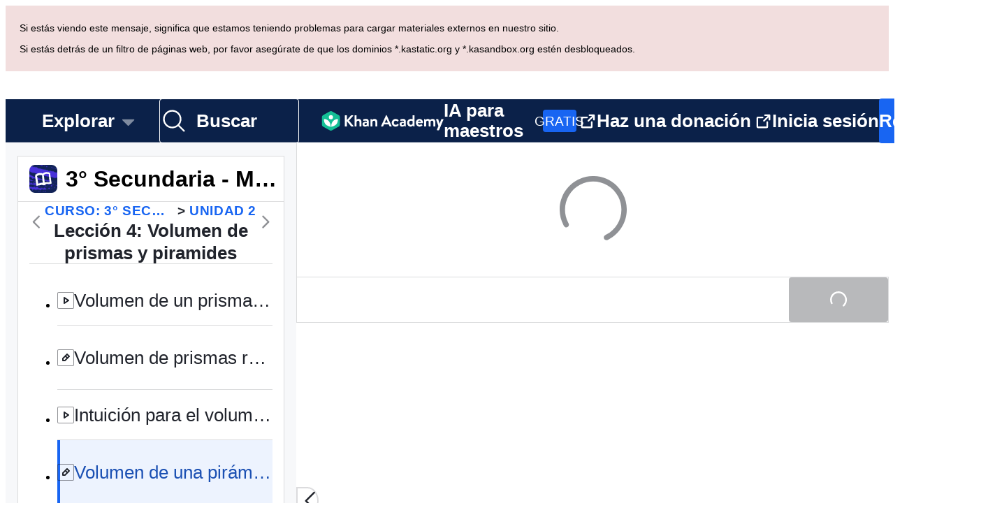

--- FILE ---
content_type: text/javascript
request_url: https://cdn.kastatic.org/khanacademy/437512.4c855150581728b5.js
body_size: 17445
content:
"use strict";(self.webpackChunkkhanacademy=self.webpackChunkkhanacademy||[]).push([["437512"],{746865:function(e){e.exports=JSON.parse('{"abawvO":["P\xe1gina no traducida"],"5yIPLp":["\xa1Ups!"],"dBxtoK":["Lo sentimos, esta p\xe1gina a\xfan no ha sido traducida al idioma seleccionado."],"DU3aQ8":["Lo sentimos, esta p\xe1gina a\xfan no ha sido traducida al ",["language"],"."],"DxWYIs":["Ir a la p\xe1gina principal de Khan Academy"],"OOYoXr":["Ver esta p\xe1gina en ingl\xe9s"],"XSlm/0":["Si el problema persiste y piensas que algo est\xe1 mal, por favor <0>",["0"],"</0> y lo revisaremos."],"CpcmBV":["env\xedanos un reporte"],"wW1cgr":["Cerrar men\xfa de Khanmigo"],"dh+z3m":["Abrir men\xfa de Khanmigo"],"FScIHE":["Asignar actividad"],"J7Fu2r":["Reiniciar herramienta"],"HXKckj":["Actualizar chat"],"7uG7ZX":["Armario de Khanmigo"],"Sdv6pQ":["Historial del chat"],"Q6hhn8":["Preferencias"],"mYKxpV":["Esta fecha ya ha pasado."],"WQNKcV":["La fecha de inicio debe ser antes de la fecha de entrega"],"esJzMQ":["La fecha de entrega debe ser despu\xe9s de la fecha de inicio"],"nABHZE":["La fecha de entrega debe ser antes de la fecha m\xe1xima permitida"],"2cK9wh":["[Ayer]"],"TQm/kZ":["[Hoy]"],"AP2b8W":["[Ma\xf1ana]"],"r5Nm+u":["Esta tarea no est\xe1 disponible en tu idioma."],"rTFusU":["Actividad de Khanmigo"],"50/FGa":["Ejercicio"],"f6e0Ry":["Art\xedculo"],"LcvuY3":["Prueba de unidad del tema"],"ylaWz8":["Cuestionario del tema"],"opree/":["Bloc de notas"],"iZWlw6":["Desaf\xedo"],"jijeT/":["Interactiva"],"e0NrBM":["Proyecto"],"dIZ/63":["Gu\xeda paso a paso"],"C4Ljxp":["Desaf\xedo de curso"],"yz7wBu":["Cerrar"],"e/TJeK":["Tus cambios han sido guardados."],"jnaSrf":["\xa1Ups! Parece que la asignaci\xf3n de \\"",["title"],"\\" fall\xf3. \xa1Por favor reint\xe9ntalo!"],"9yJM/l":["\xa1Ups! Parece que no se pudieron asignar ",["failedCount"]," tareas. \xa1Por favor reint\xe9ntalo!"],"F6HQce":["Asignaste \\"",["title"],"\\" a futuros estudiantes en tu clase ",["studentListName"],"."],"HhRwZP":[["studentCount","plural",{"one":["Asignaste \\"",["title"],"\\" para ","#"," estudiante en tu clase ",["studentListName"],"."],"other":["Asignaste \\"",["title"],"\\" para ","#"," estudiantes en tu clase ",["studentListName"],"."]}]],"SaKWvI":["Has asignado {title} a ",["studentListName"],"."],"hnDku+":["Asignaste \\"",["title"],"\\" a las clases ",["classCount"],"."],"G9QEyC":["Has asignado {title} a ",["classCount"]," ni\xf1os."],"jQdRkC":["Creaste ",["contentCount"]," tareas para futuros estudiantes en tu clase ",["studentListName"],"."],"4mE5TW":[["studentCount","plural",{"one":["Asignaste ",["contentCount"]," art\xedculos a ","#"," estudiante en tu clase ",["studentListName"],"."],"other":["Asignaste ",["contentCount"]," art\xedculos a ","#"," estudiantes en tu clase ",["studentListName"],"."]}]],"vijqNb":["Has asignado ",["contentCount"]," elementos a ",["studentListName"],"."],"5sS9wq":["Asignaste ",["contentCount"]," art\xedculos a ",["classCount"]," clases."],"C2/95q":["Has asignado ",["contentCount"]," elementos a ",["classCount"]," ni\xf1os."],"n5f9ou":["\xa1Ups! Parece que \\"",["title"],"\\" no se pudo guardar. \xa1Por favor reint\xe9ntalo!"],"u0SqhJ":["\xa1Ups! Parece que no se pudieron guardar ",["failedCount"]," tareas. \xa1Por favor reint\xe9ntalo!"],"Lv2K2z":["Guardaste \\"",["title"],"\\" para futuros estudiantes en tu clase ",["studentListName"],"."],"5lt34x":[["studentCount","plural",{"one":["Guardaste \\"",["title"],"\\" para ","#"," estudiante en tu clase ",["studentListName"],"."],"other":["Guardaste \\"",["title"],"\\" para ","#"," estudiantes en tu clase ",["studentListName"],"."]}]],"zdFkH0":["Has guardado {title} en ",["studentListName"],"."],"SLc0vs":["Guardaste \\"",["title"],"\\" para ",["classCount"]," clases."],"W/XFVf":["Has guardado {title} en ",["classCount"]," ni\xf1os."],"NF31a2":["Guardaste ",["contentCount"]," elementos para futuros estudiantes en tu clase ",["studentListName"],"."],"Sjqu3w":[["studentCount","plural",{"one":["Guardaste ",["contentCount"]," art\xedculos a ","#"," estudiante en tu clase ",["studentListName"],"."],"other":["Guardaste ",["contentCount"]," art\xedculos a ","#"," estudiantes en tu clase ",["studentListName"],"."]}]],"CkLafJ":["Has guardado ",["contentCount"]," elementos en ",["studentListName"],"."],"zKEefI":["Guardaste ",["contentCount"]," art\xedculos a ",["classCount"]," clases."],"Q3jsUl":["Has guardado ",["contentCount"]," elementos en ",["classCount"]," ni\xf1os."],"XI3AJ9":["\xa1Ups! Ya creaste esta tarea para tus estudiantes con esta fecha de entrega."],"ZBrxj7":["Ver tareas guardadas"],"qoXh9S":["Ver tareas"],"10Xyas":["Ir al panel"],"v40pC9":["\xa1Ups! Parece que ",["0"]," no se pudo editar. \xa1Por favor reint\xe9ntalo!"],"c5hYsw":["Has editado ",["0"]," en ",["1"],"."],"IVt99r":["Editaste ",["0"]," en tu clase ",["1"],"."],"1eDVZ5":["No seleccionar hijos"],"oO3Vja":[["numClasses","plural",{"one":["Selecciona ","#"," hijos "],"other":["Selecciona todos ","#"," hijos "]}]],"3AcDp9":["Ning\xfan hijo"],"LWHaak":[["numSelectedValues","plural",{"one":["#"," hijo"],"other":["#"," hijos"]}]],"fgNw3S":["Todos los hijos"],"YC8nP3":["No seleccionar clases ni hijos"],"wE2Kmy":[["numClasses","plural",{"one":["Selecciona ","#"," clase e hijos "],"other":["Selecciona todas ","#"," clases e hijos "]}]],"FivMy6":["No hay clases ni hijos"],"w9eznn":[["numSelectedValues","plural",{"one":["#"," clase e hijos"],"other":["#"," clases e hijos"]}]],"CBiPXq":["Todas las clases e hijos"],"8A3z1p":["No seleccionar clases"],"+2t5bv":[["numClasses","plural",{"one":["Seleccionar ","#"," clase"],"other":["Seleccionar ","#"," clases"]}]],"PEm6Qv":["Ninguna clase"],"QROzS1":[["numSelectedValues","plural",{"one":["#"," clase"],"other":["#"," clases"]}]],"5TsZu1":["Todas las clases"],"3xf5dD":["Sin estudiantes"],"Z3FXyt":["Cargando..."],"YmTUPR":["Todos los futuros estudiantes"],"oRnAxO":["Todos los estudiantes"],"z2Xjq7":["No seleccionar estudiantes"],"t++s1M":[["numStudents","plural",{"one":["Seleccionar ","#"," estudiante"],"other":["Seleccionar ","#"," estudiantes"]}]],"F7Zoo9":[["numSelectedValues","plural",{"one":["#"," estudiante"],"other":["#"," estudiantes"]}]],"j2sMpd":["Has completado tu tarea para <0>",["studentListName"],"</0>."],"uU3bTc":["\xa1Has terminado la tarea!"],"KkA/R9":[["0","plural",{"one":["\xbfEliminar ","#"," tarea?"],"other":["\xbfEliminar ","#"," tareas?"]}]],"MYsq90":[["0","plural",{"one":["#"," tarea se eliminar\xe1 de tu clase. La terminaci\xf3n y los reportes tambi\xe9n se eliminar\xe1n."],"other":["#"," tareas se eliminar\xe1n de tu clase. La terminaci\xf3n y los reportes tambi\xe9n se eliminar\xe1n."]}]],"BrGCJE":[["failedCount","plural",{"one":["\xa1Ups! Parece que no se pudo eliminar ","#"," tarea. \xa1Por favor vuelve a intentar!"],"other":["\xa1Ups! Parece que no se pudieron eliminar ","#"," tareas. \xa1Por favor vuelve a intentar!"]}]],"A0Jl1Z":["Has eliminado ",["successCount"]," asignaci\xf3n(es) de ",["studentListName"]," pero parece que eliminar ",["failedCount"]," asignaci\xf3n(es) fall\xf3. Intenta de nuevo, por favor."],"h5UHjc":[["successCount","plural",{"one":["Has eliminado ","#"," asignaci\xf3n de ",["studentListName"],"."],"other":["Has eliminado ","#"," asignaciones de ",["studentListName"],"."]}]],"g9RkG1":["Borraste ",["successCount"]," tareas de tu clase ",["studentListName"]," pero parece que la eliminaci\xf3n de ",["failedCount"]," tarea(s) fall\xf3. Por favor, int\xe9ntalo de nuevo."],"J4frSO":[["successCount","plural",{"one":["Borraste ","#"," tarea de tu clase ",["studentListName"],"."],"other":["Borraste ","#"," tareas de tu clase ",["studentListName"],"."]}]],"VzKOLT":["S\xed, eliminar (",["num"],")"],"dEgA5A":["Cancelar"],"EF2EU9":["Eliminando..."],"pqB8qI":["Programar (",["itemCount"],")"],"uu1Mak":["Asignar (",["itemCount"],")"],"RacjV6":[["itemCount","plural",{"one":["Asignar ","#"," elemento"],"other":["Asignar ","#"," elementos"]}]],"qefZJw":["Copiar tarea"],"UmWDb3":["Editar tarea"],"vHEAsw":["Guardando los cambios..."],"kaEPzR":["Asignar"],"rMNcuR":["Editar (1)"],"KEE4iP":["Programar "],"mosN0Q":["Est\xe1s editando una tarea existente."],"we2K44":["Los datos de las tareas se perder\xe1n para los estudiantes que elimines."],"bPZQHI":["Los ajustes se aplicar\xe1n a todos los elementos de la tarea seleccionados."],"Whr/lp":["Grado escolar"],"UbsEjr":["7.\xba grado"],"6gbso/":["8.\xba grado"],"jmwSr7":["9.\xba grado"],"ucUZlb":["10.\xba grado"],"xREiCN":["11.\xba grado"],"IuRe3V":["12.\xba grado"],"KfVzR9":["Instrucciones del ensayo"],"WAyrTF":[["0","plural",{"one":["Las instrucciones del ensayo deben tener al menos ","#"," palabra"],"other":["Las instrucciones del ensayo deben tener al menos ","#"," palabras"]}]],"98kqZW":["Selecciona un grado escolar"],"LHYHso":["Se requiere t\xedtulo de la tarea"],"etIUvG":["El t\xedtulo de la tarea debe tener ",["TITLE_MAX_CHARACTERS"]," caracteres o menos"],"NxHkkp":["Instrucciones"],"jnnDYc":["Estas instrucciones personalizadas proporcionar\xe1n estructura a tus estudiantes en sus chats con Khanmigo. El n\xfamero m\xe1ximo de caracteres es ",["INSTRUCTIONS_MAX_CHARACTERS"],"."],"EqVAAq":["Compartir la tarea con los estudiantes"],"4RzB6w":["Siempre puedes encontrar enlaces de asignaci\xf3n de nuevo en la pesta\xf1a Administrar."],"yFd6Nb":["S\xf3lo se muestran los cinco primeros enlaces. Siempre puedes encontrar enlaces de asignaci\xf3n de nuevo en la pesta\xf1a Administrar."],"wTE6ws":["Siempre puedes encontrar enlaces de asignaci\xf3n de nuevo en la pesta\xf1a Administrar."],"cS47BD":["Lo sentimos, hubo un error al obtener la informaci\xf3n de la tarea."],"he3ygx":["Copiar"],"6V3Ea3":["Copiado"],"lzAlVM":["Toca el bot\xf3n negro \\"Copiar\\""],"AEGM8s":["Error al copiar"],"WAjFYI":["Fecha de inicio"],"xAYSEs":["Hora de inicio"],"dTSGpm":["Esta tarea aparecer\xe1 para tus estudiantes en esta fecha."],"XicmhT":["Fecha de entrega"],"6IWfdD":["Hora de entrega"],"EV9SSM":["Hijos"],"p+fUnC":["Clase y ni\xf1os"],"ft6ass":["Clase"],"29Wjox":["Estudiantes y ni\xf1os"],"jwP0+M":["Estudiantes"],"PHPXPv":["A los estudiantes que no tienen Khanmigo habilitado no se les puede asignar una actividad Khanmigo."],"mYGY3B":["Fecha"],"LhMjLm":["Tiempo"],"F6aGDO":["Elige o introduce una fecha"],"VAy6XC":["La fecha seleccionada no puede ser antes de ",["0"]],"tAinMb":["La fecha seleccionada no puede ser despu\xe9s de ",["0"]],"GwhNN9":["Elige una hora"],"cH5kXP":["Ahora"],"XvjC4F":["Guardando..."],"vgpfCi":["Guardar borrador"],"3Rb9wf":["Asignando..."],"9iU0tv":["Conjunto diferente de preguntas para cada estudiante o ni\xf1o"],"OITAPt":["Cada estudiante o ni\xf1o trabajar\xe1 en un conjunto aleatorio de preguntas, mostrado en orden aleatorio."],"+L7S+9":["Mismo conjunto de preguntas para todos los estudiantes y ni\xf1os"],"e2u9V9":["Todos los estudiantes y ni\xf1os trabajar\xe1n en el mismo conjunto de preguntas, mostrado en el mismo orden, sin preguntas extra."],"f0JIaM":["Todos los estudiantes y ni\xf1os trabajar\xe1n en el mismo conjunto de preguntas, en el mismo orden."],"2TEjfr":["Conjunto diferente de preguntas para cada estudiante"],"q73vSN":["Cada estudiante trabajar\xe1 en un conjunto aleatorio de preguntas, en orden al azar."],"EwpkZa":["Mismo conjunto de preguntas para todos los estudiantes"],"Z4WAa3":["Todos los estudiantes trabajar\xe1n en el mismo conjunto de preguntas, mostradas en el mismo orden, sin preguntas de bonificaci\xf3n."],"XCYWHj":["Todos los estudiantes trabajar\xe1n en el mismo conjunto de preguntas, en el mismo orden."],"02riOr":["Conjunto de preguntas"],"vndZDc":["(solo aplica a ejercicios)"],"rcXik1":["Cuestionario"],"q6l4t3":["Prueba de unidad"],"qJLttu":["Tema"],"HAQlGl":["Actividad de IA"],"Dd7YLj":["Tal vez despu\xe9s"],"xY2XEj":["Usar este objeto"],"En60CP":["Canjea tus puntos de energ\xeda para poder vestir a Khanmigo. \xbfQuieres ganar m\xe1s puntos de energ\xeda? <0>As\xed lo lograr\xe1s</0>"],"7mluuy":["Necesitas m\xe1s puntos para canjear este objeto"],"hom7qf":["Reclamar"],"ovBPCi":["Predeterminado"],"hRWvpI":["Obtenido"],"G2fuEb":["Bloqueado"],"IHpGuQ":["Puntos disponibles para reclamar"],"69Ehvs":["minutos de ejercicio"],"Ty82sP":["total de minutos de aprendizaje"],"QglPWi":[["0"]," a las ",["1"]],"e8vH3/":["Us\xf3 \\"Volver a empezar\\""],"URmyfc":["Detalles"],"UrKHn4":["Sin empezar"],"kXdiam":["Intentado"],"aWz9oe":["Competente"],"cLN10o":["Dominado"],"Ef7StM":["Desconocido"],"QEqhZ2":["Todo el contenido"],"jrCocD":["\xc1reas de instrucci\xf3n de Learning Paths"],"Z9EJSO":["Metas de dominio de curso"],"mUJsje":["Tipo de curso"],"iHmyze":["Ejercicios"],"Tt5T6+":["Art\xedculos"],"K4u9Gk":["Cuestionarios"],"gV4cv4":["Pruebas de unidad"],"lwMX0K":["Desaf\xedos de curso"],"SWSPH3":["Desaf\xedos de dominio"],"wum4lT":["Actividades de Khanmigo"],"mGNs+z":["Writing Coach in English"],"Oiohmr":["Todas las actividades"],"rUjktt":["Tipo de actividad"],"OZJeTZ":["Habilidad"],"o+XJ9D":["Cambio"],"oCHfGC":["Nivel"],"yQRlto":["\xbfObservas m\xe1s cambios en habilidad que las preguntas contestadas? <0>",["0"],"</0>"],"xsmKap":["Aprenda sobre cubrir los requisitos previos."],"lZw9AX":["Mostrar todos"],"i/SFFJ":["Pregunta sobre esta imagen..."],"J4BDJF":["Escribe tu pregunta..."],"nP/dUl":["Haz una pregunta para enviar"],"pi1oME":["Env\xeda un mensaje"],"q8hpwL":["Escribe un mensaje (no compartas ning\xfan dato personal)"],"72rfPZ":["Mostrar/ocultar opciones de chat"],"6sIPdb":["teclado matem\xe1tico"],"BMe2Fs":["teclado matem\xe1tico ",["ariaLabelId"]],"yzF66j":["Enlace"],"xARefy":["\xbfListo para enviar?"],"nU+wo1":["\xbfEst\xe1s listo para enviar tu tarea? Una vez enviada, no puedes hacer cambios. Por favor, t\xf3mate un momento para revisar tu trabajo."],"5xvHen":["A\xfan no"],"7jOjlJ":["S\xed, enviar ahora"],"hQRttt":["Enviar"],"b8mG+R":["Enviar esta tarea"],"MaTUJ9":["Tu tarea ha sido enviada."],"LVYzqB":["Tu env\xedo anterior se perder\xe1 si vuelves a enviar. \xbfEst\xe1s seguro de que quieres volver a enviar?"],"XHSZa2":["Se ha producido un error al enviar tu tarea. Por favor, int\xe9ntalo de nuevo m\xe1s tarde."],"ZU3JQG":["Enviada"],"PNGkb4":["Reenviar \\t"],"EpCXmI":["Reenviar esta tarea"],"noe69S":["Agregar referencia"],"kTTLwd":["Las referencias est\xe1n deshabilitadas"],"X4BIM4":["Mencionar hijo/a"],"w99y9w":["Mencionar estudiante"],"saGDMk":["Tu progreso se perder\xe1 si no envias tu tarea. \xbfEst\xe1s seguro de que quieres salir?"],"VjttRk":["Ver imagen de tama\xf1o completo"],"+jw/c1":["Borrar imagen"],"cjIa4X":["Miniatura de imagen adjunta: ",["altText"]],"fshen4":["Imagen en miniatura adjunta"],"K0lbdV":["Imagen de tama\xf1o completo: ",["altText"]],"AJQOrF":["Imagen de tama\xf1o completo"],"i9uXJ8":["Voz de Khanmigo activada"],"6YL0R5":["Voz de Khanmigo desactivada"],"GDi+LF":["La voz no est\xe1 disponible para esta actividad."],"wa4ao7":["Adjuntar imagen"],"r/eAho":["No pudimos procesar esa imagen. Por favor, int\xe9ntalo de nuevo o prueba con una imagen diferente."],"VnUDBm":["No pudimos cargar esa URL de imagen. Por favor, int\xe9ntelo de nuevo, o intente descargar la imagen y adjuntarla como archivo."],"xNeWpl":["No pudimos obtener la URL de esa imagen. Por favor, int\xe9ntalo de nuevo o prueba con una URL diferente"],"m91b2N":["Adjuntar imagen del archivo"],"Vmx1LN":["Adjuntar archivo de imagen"],"oK0Eif":["Adjuntar imagen de la c\xe1mara"],"izK+f+":["Adjuntar imagen desde URL"],"/0W0hm":["Cancelar adjuntar imagen"],"oT0JUN":["Por favor, evite vincular a im\xe1genes que contengan informaci\xf3n personal o confidencial."],"reT0kv":["Al capturar im\xe1genes, aseg\xfarate de que no incluyen ninguna informaci\xf3n confidencial."],"GDm+7c":["Por favor, evite adjuntar im\xe1genes que contengan informaci\xf3n personal o confidencial."],"XTycmt":["Volver a tomar fotograf\xeda"],"YGAmpG":["Tomar nuevamente"],"PVflrA":["Capturar imagen de la c\xe1mara"],"ggFPrZ":["Arrastra y suelta aqu\xed o"],"loZhhb":["Formatos compatibles: PNG, JPEG"],"AZDR/W":["Borrar imagen"],"KvMiT4":["Elige una imagen para adjuntar"],"+yPBXI":["Elegir archivo"],"DobM/Q":["Insertar URL"],"sW5OjU":["obligatorio"],"cvagBa":["Vista previa de imagen"],"rdUucN":["Vista previa"],"RwFD7n":["Seleccionar modo de entrada de imagen"],"an5hVd":["Im\xe1genes"],"rT2cV+":["C\xe1mara"],"LD6dSx":["Desde URL"],"aGUqB7":["Entrada de matem\xe1ticas a\xf1adida"],"tGAten":["Teclas de matem\xe1ticas"],"Cl8bBC":["Notificaci\xf3n del sistema"],"yB1BoN":["Mensaje recibido"],"qmoFjd":["Mensaje enviado"],"MyjAbr":["Reenviar"],"nyq8Ni":["Acciones adicionales disponibles:"],"qeOBfS":["\xa1Oh no! El texto de entrada es ",["0","plural",{"one":["#"," car\xe1cter"],"other":["#"," caracteres"]}]," demasiado largo."],"g3eswf":["Debe proporcionarse"],"ZbLZER":["Seleccionar uno..."],"TMLAx2":["Obligatorio"],"L1uMzn":["A\xf1adir otro"],"/hrkZs":["Eliminar campo"],"BNpNwe":["Est\xe1ndares u objetivo de aprendizaje"],"bIQyQ/":["Proporciona una descripci\xf3n est\xe1ndar completa o un objetivo de aprendizaje asociado con tu tema."],"1DBGsz":["Notas"],"RCPvUJ":["A\xf1ade cualquier detalle sobre el tema o las herramientas de ense\xf1anza que quieras usar"],"Tkxdr6":["Usar contenido de Khan Academy en su lugar"],"0t3nsi":["Buscar en Khan Academy..."],"Ri/IL+":["Proporciona tu propio contenido..."],"4YkdIH":["Khanmigo necesitar\xe1 algunos detalles para ayudarte a escribir"],"IgrLD/":["Pausar"],"7ZuIsy":["Reproducir este mensaje otra vez"],"lQeGNv":["Detener respuesta"],"ko/mGk":["Esta conversaci\xf3n ha activado el <0>sistema de moderaci\xf3n de Khanmigo</0>. Si consideras que la conversaci\xf3n sigue <1>los Lineamientos de la Comunidad</1>, redacta tu respuesta de otra forma e int\xe9ntalo de nuevo. Si crees que fue marcada por error, haz clic en el enlace \\"Dejar comentarios\\" para informarnos."],"xXKPYE":["La imagen o el texto que has enviado ha activado el <0>sistema de moderaci\xf3n</0>de Khanmigo. Por favor, cambia tu respuesta y vuelve a intentarlo, asegur\xe1ndote de seguir nuestros <1>Lineamientos de la comunidad</1>. Si crees que ha sido marcado por error, haz clic en Dejar comentarios para hacernos saber."],"DCeSWE":["Calculando"],"DRrXSx":["Recuerda comprobar las matem\xe1ticas de la IA"],"4kj17q":["No se puede adjuntar"],"MmfnRU":["Esta imagen no se muestra porque ha sido marcada por nuestro sistema de moderaci\xf3n"],"PAk7H8":["Generando sugerencias"],"c2des4":["Generando audio"],"9bG48P":["Enviando"],"NWmohA":["No entregado"],"u5Vlgz":["pulgares arriba"],"FUznFj":["pulgares abajo"],"Va0/cM":["Ocultar sugerencias"],"zwpC54":["Mostrar sugerencias"],"qDLTYR":["Dejar comentarios"],"I2bIv9":["\xa1Gracias! Si bien no podemos responder a cada comentario, los leemos diariamente."],"PiH3UR":["\xa1Copiado!"],"Rxcc2e":["No copiado"],"3GF5sW":["Muy malo"],"+f5Tkb":["Mala"],"OEEQKT":["Buena"],"E9dcPh":["Muy bueno"],"DPAQla":["Problema con Diagrama Generado"],"5HzD20":["Problema con la Adjunci\xf3n de la Imagen"],"eNtn1d":["Problema de idioma"],"/pWQcD":["Problema de matem\xe1ticas"],"YqzeGi":["Problema t\xe9cnico"],"/IX/7x":["Otro"],"PmtLRf":["Hubo un problema"],"jpDhVW":["La respuesta fue buena"],"lsAirk":["Comentarios generales"],"5HsCRi":["Seleccionar una (requerido)"],"de7Clk":["Por favor, califica tu experiencia con Khanmigo"],"xwio1G":["Qu\xe9 respuesta ser\xeda mejor (opcional) - NO compartas ning\xfan dato personal"],"gcErb8":["Ayuda y soporte de Khanmigo"],"xhZhk/":["Si tienes alguna pregunta sobre c\xf3mo usar Khanmigo, visita nuestras <0>Preguntas frecuentes y Centro de recursos</0>"],"kFyZgz":["Por favor describe el problema con la respuesta de imagen. Incluye un enlace a la imagen en Google Drive (u otro servicio en la nube) ya que no retenemos las im\xe1genes que proporcionas como entrada. (opcional) - NO compartas ning\xfan dato personal"],"kAThWY":["Por favor, describe el problema con la respuesta del diagrama - NO compartas informaci\xf3n personal"],"AB6iQM":["Por favor, describe el problema (opcional) - NO compartas informaci\xf3n personal"],"b+LuRc":["\xa1Khanmigo puede hablar!"],"ZTRGzR":["Elige una voz"],"/GMa32":["Haz clic en los auriculares para activar la voz de Khanmigo."],"0xaJj1":["Haz clic en el bot\xf3n de reproducir para o\xedr un mensaje de nuevo."],"DPfwMq":["Listo"],"jhJ7LW":["Elige una voz para Khanmigo. Puedes cambiarla en el men\xfa de Configuraci\xf3n."],"1o2Ev8":["Activar voz ahora"],"65VN7K":["Intereses"],"0N6E1h":["Establezca el estilo de lectura y la voz con los que le gustar\xeda que Khanmigo le responda."],"fiw2g0":["\xa1Ups! Parece que no tenemos datos disponibles de este usuario."],"tgUL0/":["Volver a la cl\xe1sica Khan Academy"],"TWuauE":["Por favor elige un nombre diferente."],"jhU84h":["Tienes que iniciar sesi\xf3n de nuevo para hacer esta acci\xf3n. Por favor, int\xe9ntalo de nuevo."],"E0m+5e":["\xbfEst\xe1s seguro de que quieres cambiar tu apodo?"],"ehOkF+":["Lo b\xe1sico"],"6YtxFj":["Nombre"],"k8T8wx":["Es as\xed como aparecer\xe1 tu nombre en Khan Academy y como te reconocer\xe1n tus amigos y tutores."],"QFImLl":["Error al iniciar sesi\xf3n. Por favor int\xe9ntalo nuevamente."],"nyr0mJ":["\xa1Ups! No podemos iniciar sesi\xf3n con ese nombre de usuario. Por favor, inicia sesi\xf3n con tu direcci\xf3n de correo electr\xf3nico y luego cambia tu nombre de usuario para solucionar este problema. Si no tienes una direcci\xf3n de correo electr\xf3nico, por favor escr\xedbenos a trav\xe9s de nuestro Centro de ayuda."],"GuAMo0":["Tu nombre de usuario o contrase\xf1a son incorrectos."],"bQfL/D":["Lo sentimos, has hecho demasiadas solicitudes."],"jI/gVJ":[["USERNAME_MAX_LENGTH","plural",{"one":["Los nombres de usuario deben ser alfanum\xe9ricos, comenzar con una letra y tener entre ",["USERNAME_MIN_LENGTH"]," y ","#"," car\xe1cter."],"other":["Los nombres de usuario deben ser alfanum\xe9ricos, comenzar con una letra y tener entre ",["USERNAME_MIN_LENGTH"]," y ","#"," caracteres."]}]],"kf83Ld":["Algo sali\xf3 mal."],"uHTyMm":["Demasiado corto."],"AqelTl":["Este nombre de usuario no est\xe1 disponible."],"Y6hkLe":["Demasiado largo."],"BL182E":["Empieza con una letra."],"hrPsEP":["Solo letras y n\xfameros."],"QRMgHl":["\xa1Se ve bien!"],"o8Zkr1":["Por favor dinos tu direcci\xf3n de correo electr\xf3nico."],"GZ7gIc":["Por favor, introduce un formato de correo electr\xf3nico v\xe1lido como ejemplo@email.com"],"Iu8FSL":["\xbfQuisiste decir <0>",["suggestion"],"</0>?"],"TvDpu3":["Por favor dinos tu nombre propio."],"1VGmsn":["Por favor dinos tu apellido."],"6BiC7o":["Lo sentimos, pero esa contrase\xf1a es muy d\xe9bil."],"pwEPkP":["Este correo electr\xf3nico no parece estar formado correctamente."],"chtgyr":["Ya hay una cuenta con ese correo electr\xf3nico. Si es tuyo, <0>inicia sesi\xf3n</0> ahora."],"qUI0A+":["Ya hay una cuenta con ese correo electr\xf3nico. Si es tuyo, <0>inicia sesi\xf3n</0> con una cuenta de terceros (Google, Facebook, Apple, etc.)."],"QZnlj7":["Ya est\xe1s conectado con otra cuenta. Por favor, cierra sesi\xf3n de esa cuenta e int\xe9ntalo de nuevo."],"yl7Nu2":["\xa1Ups! Algo fall\xf3. Por favor intenta de nuevo."],"U/Chqv":["Ese nombre de usuario no est\xe1 disponible."],"5Is9jy":["Fecha de nacimiento inv\xe1lida."],"dMq/hF":["C\xf3digo de clase inv\xe1lido."],"4tyi0t":["El correo electr\xf3nico del padre o tutor parece ser inv\xe1lido."],"x7U0/o":["Ya hay una cuenta con ese correo electr\xf3nico. Selecciona \\"Volver\\" y elije \\"Iniciar sesi\xf3n con tu cuenta existente\\"."],"W4gRt8":["Tu contrase\xf1a debe tener por lo menos ",["minLength"]," caracteres."],"ekpd3j":["Crea una contrase\xf1a."],"3nnJHo":["Elige un nombre de usuario."],"y3aU20":["Guardar cambios"],"lnK+k7":["Guardar cambios recargar\xe1 la p\xe1gina."],"mALQCE":["Ups. Algo sali\xf3 mal. Por favor int\xe9ntalo otra vez."],"t//t0T":["Desconectar de ",["thirdParty"]],"HPAYWD":["\xbfEst\xe1s seguro de que deseas desconectar esta cuenta?"],"+K0AvT":["Desconectar"],"DJUa73":["Configuraci\xf3n de cuentas vinculadas"],"KmCiQt":["Cuentas vinculadas"],"dnYO0c":["Estas cuentas vinculadas pueden utilizarse para acceder a Khan Academy:"],"3Y2cb9":["Conectar con Apple"],"OWukwn":["No encontramos una cuenta asociada con ese inicio de sesi\xf3n. Por favor, reg\xedstrate para obtener una cuenta y continuar."],"bInJFp":["Contin\xfaa con Apple"],"Tk3V+k":["Iniciando tu sesi\xf3n..."],"Xo7rk9":["Tu navegador bloque\xf3 una ventana emergente necesaria para iniciar sesi\xf3n. Por favor, cambia la configuraci\xf3n de tu navegador para permitir ventanas emergentes de khanacademy.org."],"zn1Xmb":["Cerraste la ventana emergente antes de iniciar sesi\xf3n. Si fue un error, intenta iniciar sesi\xf3n de nuevo."],"3VQuru":["No pudimos continuar con ",["loginType"]," debido a un error. Int\xe9ntalo de nuevo o inicia sesi\xf3n de otra forma."],"8vp/ce":["Esta contrase\xf1a es incorrecta."],"sQia9P":["Inicia sesi\xf3n"],"JmF5rQ":["Iniciar sesi\xf3n de otra forma"],"8ZsakT":["Contrase\xf1a"],"7MMREX":["Vamos a confirmar qui\xe9n eres."],"cLQf53":["Por la seguridad de tu cuenta, necesitas iniciar sesi\xf3n de nuevo para hacer este cambio."],"rtTOrO":["Continuar con ClassLink"],"opcD5Q":["Ha ocurrido un error inesperado"],"S5phgv":["No se puede conectar a Clever"],"ZSgjQ1":["No se han recibido datos de Clever"],"sI9ADD":["\xa1Oh, oh!"],"Cf5CNK":["No pudimos conectarlo a Khan Academy (debido a un problema de conexi\xf3n). Desde su portal Clever, seleccione la aplicaci\xf3n Khan Academy de nuevo. Si todav\xeda tiene problemas, p\xf3ngase en contacto con nuestro equipo de asistencia."],"02S6xJ":["P\xf3ngase en contacto con el soporte"],"XSphDs":["Mensaje de error: ",["0"]],"iH8pgl":["Atr\xe1s"],"ttZ2cc":["\xbfPodemos usar tu cuenta existente?"],"Tg/G4R":["Al usar tu cuenta existente y agregar tu ID Clever, podr\xe1s ver todo tu avance existente en esta cuenta escolar. Y permitir\xe1 que tus maestros vean toda tu actividad."],"UOyvFy":["S\xed, usar mi cuenta existente"],"sXPtvz":["No, crear una nueva cuenta"],"3tQdzi":["Hola, "],"If30dR":["\xa1Ups! No hemos podido verificar tu edad, as\xed que no puedes usar tu cuenta personal para unirte a esta clase. Intenta registrarte con el correo electr\xf3nico de tu escuela."],"k0L/Yx":["\xa1Ups! Dada su edad, no puede usar su cuenta personal para unirse a esta clase. Intente registrarse con el correo electr\xf3nico de su escuela."],"GQbRLc":["Reg\xedstrese con su correo electr\xf3nico de la escuela"],"P7+Bbu":["Ya existe una cuenta de Khan Academy para este correo electr\xf3nico. Por favor, inicia sesi\xf3n en esta cuenta existente o ingresa un nuevo correo electr\xf3nico para continuar."],"pax9GA":["Lo sentimos, \xa1hay un error inesperado! Por favor Int\xe9nta m\xe1s tarde."],"mpt9T+":["Crea una cuenta nueva"],"IUAVX7":["Correo electr\xf3nico escolar"],"G/7oKa":["ejemplo@escuela.edu"],"e+RpCP":["Reg\xedstrate"],"Xv53CN":["Iniciar sesi\xf3n en tu cuenta existente"],"ierAEK":["\xbfCu\xe1l es tu fecha de nacimiento?"],"HajiZl":["Mes"],"H7OUPr":["D\xeda"],"3PAU4M":["A\xf1o"],"IU8Iw1":["Por favor introduce una fecha de nacimiento v\xe1lida."],"Zk5ux9":["Lo sentimos, no podemos encontrar una cuenta de Khan Academy conectada a ese correo electr\xf3nico."],"slOprG":["Restablecer tu contrase\xf1a"],"YlpiJH":["Te hemos enviado un mensaje a ",["email"]],"xXnICL":["Sigue el enlace en ese mensaje para restablecer tu contrase\xf1a."],"OBMDzq":["Ingresa el correo electr\xf3nico asociado a tu cuenta de Khan Academy y te enviaremos un enlace para restablecer tu contrase\xf1a."],"O3oNi5":["Correo electr\xf3nico"],"BopPj6":["correo@ejemplo.com"],"etvYt8":["Enviar enlace de restablecimiento por correo electr\xf3nico"],"fGfqs1":["Iniciar sesi\xf3n en tu cuenta"],"87uClH":["Correo electr\xf3nico o nombre de usuario"],"UOMQAM":["Un correo electr\xf3nico o nombre de usuario es necesario para iniciar sesi\xf3n. Tambi\xe9n puedes iniciar sesi\xf3n con Google."],"rWnolY":["Se requiere una contrase\xf1a para iniciar sesi\xf3n."],"UNMVei":["\xbfOlvidaste tu contrase\xf1a?"],"oZyG4C":["Contin\xfaa con Google"],"aIXCVN":["Tu navegador bloque\xf3 una ventana emergente necesaria para iniciar sesi\xf3n. Por favor, haz clic en el nuevo bot\xf3n Contin\xfaa con Google e intenta iniciar sesi\xf3n de nuevo."],"JbFmLD":["Tu navegador bloque\xf3 las cookies de terceros necesarias para iniciar sesi\xf3n. Por favor, cambia la configuraci\xf3n de tu navegador para permitir las cookies en khanacademy.org."],"Yb2vtw":["Ya est\xe1s conectado con otra cuenta de Google. Por favor, cierra sesi\xf3n de esa cuenta e int\xe9ntalo de nuevo."],"1x3wHL":["No se encontr\xf3 tu invitaci\xf3n. Por favor haz clic en el enlace enviado a tu correo electr\xf3nico de nuevo."],"JA/gst":["\xa1Bienvenido a Khan Academy!"],"XwCzj8":["Continuar con Clever"],"U1Sf8X":["Contin\xfaa con Facebook"],"FHJE9I":["Habilitar Cookies Funcionales para iniciar sesi\xf3n con Facebook"],"+YjE1r":["Ya est\xe1s conectado con otra cuenta de Facebook. Por favor, cierra sesi\xf3n de esa cuenta e int\xe9ntalo de nuevo."],"ztoybH":["Contin\xfaa con Microsoft"],"sB8zO9":["La direcci\xf3n de correo electr\xf3nico ",["email"]," no est\xe1 vinculada con tu cuenta de Khan Academy."],"wFXbYF":["Por favor establece otro correo electr\xf3nico primario antes de eliminar ",["email"],"."],"l4+ERy":["\xbfEst\xe1s seguro de que quieres eliminar ",["email"]," de tu cuenta?"],"s7AZGw":["No hay ninguna direcci\xf3n de correo electr\xf3nico conectada a esta cuenta de Khan Academy. Dado que tu hijo tiene ",["age"]," a\xf1os, la direcci\xf3n de correo electr\xf3nico de tu hijo puede ser a\xf1adida en su p\xe1gina de configuraci\xf3n, para que pueda recibir notificaciones."],"CYuDdQ":["No hay ninguna direcci\xf3n de correo electr\xf3nico vinculada a esta cuenta de Khan Academy. Como tu hijo tiene ",["age"]," a\xf1os, sus cuentas se pueden desvincular agregando una direcci\xf3n de correo electr\xf3nico en la p\xe1gina de configuraci\xf3n de la cuenta de tu hijo."],"vigEgb":["No tienes una direcci\xf3n de correo electr\xf3nico vinculada a esta cuenta de Khan Academy. Dado que ya tienes ",["age"]," a\xf1os, puedes vincular una direcci\xf3n de correo electr\xf3nico a tu cuenta para que puedas recibir notificaciones por correo electr\xf3nico."],"jjWiPY":["No tienes una direcci\xf3n de correo electr\xf3nico conectada a esta cuenta de Khan Academy. Como tienes ",["age"]," a\xf1os, puedes conectar una direcci\xf3n de correo electr\xf3nico a tu cuenta para que puedas recibir notificaciones por correo electr\xf3nico. La cuenta de padre que tienes vinculada a la tuya seguir\xe1 siendo tu tutor a menos que edites tu lista de tutores desde tu p\xe1gina de perfil."],"2b+gV4":["No tienes una direcci\xf3n de correo electr\xf3nico vinculada a esta cuenta de Khan Academy. Dado que ya tienes ",["age"]," a\xf1os, puedes vincular una direcci\xf3n de correo electr\xf3nico a tu cuenta, lo que la desvincular\xe1 de la cuenta de tus padres."],"f8jrkd":["mayor"],"opyM8O":["Vincular otro correo"],"vXSXTC":["Vincular un correo"],"DlvmBT":["Se desvincul\xf3 satisfactoriamente ",["email"]," de tu cuenta de Khan Academy."],"Gx2doC":["Continuar\xe1s siendo el tutor de tu hijo(a) a menos que tu cuenta sea eliminada manualmente de la lista de tutores."],"ZOg0bu":["Tus padres van a continuar siendo tus tutores, a menos que cambies la lista de tutores en tu p\xe1gina de perfil."],"7LkgWe":["Por favor introduce una direcci\xf3n de correo electr\xf3nico v\xe1lida para poder vincularla con tu cuenta de Khan Academy."],"719fOs":["Esta direcci\xf3n de correo electr\xf3nico ",["email"]," ya est\xe1 vinculada con tu cuenta de Khan Academy."],"IR6QWa":["Lo lamentamos, ",["email"]," ya est\xe1 vinculado con otra cuenta de Khan Academy. Por favor accede a esa cuenta, desvincula la direcci\xf3n de correo electr\xf3nico o borra la cuenta para que puedas vincular el correo electr\xf3nico con esta cuenta."],"WkzXSp":["Enlace de verificaci\xf3n para desarrolladores: ",["0"]],"cvYMmM":["Por favor revisa tu cuenta de correo electr\xf3nico ",["emailInput"]," y haz clic en el enlace para finalizar la vinculaci\xf3n de esa direcci\xf3n de correo electr\xf3nico."],"xowcRf":["T\xe9rminos de servicio"],"LcET2C":["Pol\xedtica de privacidad"],"JEXHyq":["Vincula una direcci\xf3n de correo electr\xf3nico"],"wAA0R6":["Ingresa tu nueva direcci\xf3n de correo electr\xf3nico y te enviaremos un correo electr\xf3nico de confirmaci\xf3n para que lo abras. Al agregar una direcci\xf3n de correo electr\xf3nico, aceptas nuestros ",["termsOfService"]," y ",["privacyPolicy"],"."],"ATGYL1":["Direcci\xf3n de correo electr\xf3nico"],"471O/e":["Enviar correo electr\xf3nico de confirmaci\xf3n"],"69BUv+":["(Abre un modal)"],"8Kt3KL":["Para vincular otra direcci\xf3n de correo electr\xf3nico a tu cuenta de Khan Academy, primero debes agregar una contrase\xf1a a tu cuenta en la secci\xf3n \\"Contrase\xf1a\\" que se muestra arriba."],"G5lMGq":["Conectar con Facebook"],"QHcLEN":["Conectado"],"7OVsRI":["Conectar con Google"],"IOfqM8":["Conectar con Microsoft"],"lA83HK":["Ahora puedes iniciar sesi\xf3n con tu cuenta de Apple."],"qMXTOa":["Ahora puedes iniciar sesi\xf3n con tu cuenta de Google."],"grPX1O":["Ahora puedes iniciar sesi\xf3n con tu cuenta de Facebook."],"iSEc1U":["Tu cuenta CollegeBoard.org est\xe1 ahora desconectada."],"T0nbDW":["Ahora est\xe1 desconectada tu cuenta de Apple."],"kEF5jf":["Tu cuenta de Google est\xe1 ahora desconectada."],"bGgAHZ":["Tu cuenta de Facebook est\xe1 ahora desconectada. "],"ELLKxH":["Tu cuenta de Microsoft ahora est\xe1 desconectada."],"taMDql":["No puedes desconectar esta cuenta porque no podr\xedas iniciar sesi\xf3n de nuevo."],"LzStQd":["No se puede desconectar la cuenta."],"sMu7+3":["Lo sentimos, la reautenticaci\xf3n a trav\xe9s de Clever ha fallado."],"ubly3L":["Lo sentimos, no iniciaste sesi\xf3n en Google o en Facebook exitosamente."],"sZdfDB":["Lo sentimos, no iniciaste sesi\xf3n en Apple, Google o Facebook exitosamente."],"Qt0W+c":["Lo sentimos, otra cuenta de Khan Academy ya est\xe1 usando esa clave o direcci\xf3n de correo electr\xf3nico. Primero necesitas desconectar esa clave de tu otra cuenta Khan Academy."],"bzmsQu":["Ya vinculaste una cuenta de Apple."],"El96lu":["Ya vinculaste una cuenta de Google."],"c/fHdY":["Ya vinculaste una cuenta de Facebook."],"jfnzzw":["No pudimos conectar tu cuenta de Facebook porque no recibimos de Facebook tu direcci\xf3n de correo electr\xf3nico."],"cWmtD6":["Tu cuenta ha sido verificada con \xe9xito. Ahora puedes cambiar tu configuraci\xf3n."],"RQOmtw":["Se vincul\xf3 satisfactoriamente ",["email"]," a tu cuenta de Khan Academy."],"FgAxTj":["Finalizar sesi\xf3n"],"bsrfi2":["Por favor introduce tu contrase\xf1a actual"],"7uXQhf":["Debe haber una contrase\xf1a en este campo"],"2BlKXa":["Las contrase\xf1as no coinciden"],"GptGxg":["Cambiar contrase\xf1a"],"vPAex+":["Crear contrase\xf1a"],"3CR8X8":["Alguno de tus padres debe iniciar sesi\xf3n para poder cambiar tu contrase\xf1a."],"VdtCfj":["Configuraci\xf3n de contrase\xf1as"],"Pn2B7/":["Contrase\xf1a actual"],"+K7Ipx":["Crear una contrase\xf1a te permite iniciar sesi\xf3n usando tu nombre de usuario de Khan Academy y la contrase\xf1a elegida."],"/nT6AE":["Nueva contrase\xf1a"],"wr9IYa":["Escribe otra vez tu nueva contrase\xf1a"],"LPxtHb":["El usuario no est\xe1 autorizado para modificar contrase\xf1as."],"pqFjZo":["El usuario intent\xf3 cambiar la contrase\xf1a de alguien que no es su alumno."],"2l/RwM":["La contrase\xf1a es demasiado larga."],"/HDnmF":["La contrase\xf1a no cumple los requisitos de complejidad."],"Sk0mwW":["Las cuentas de menores no pueden cambiar de contrase\xf1a."],"GBf0d0":["Configuraci\xf3n de accesibilidad"],"Oqus0M":["La configuraci\xf3n del sistema indica que prefieres reducir el movimiento, por lo que en este navegador las animaciones se reducir\xe1n independientemente de esta configuraci\xf3n."],"AnNF5e":["Accesibilidad"],"l/dimd":["Elige opciones que apoyen c\xf3mo ves, escuchas o interact\xfaas con el contenido."],"yiUsIi":["Ocultar contenido visualmente dependiente"],"YO6kIi":["Reducir el movimiento y las animaciones"],"Iz8tBu":["Quitar color de los videos"],"lf7M9D":["Silenciar los efectos de sonido"],"6FA51W":["Configuraci\xf3n de idioma"],"vXIe7J":["Idioma"],"HeBcM5":["Idioma principal"],"dm2vYF":["No especificado"],"OrIwPw":["Tu idioma seleccionado actualmente no es compatible. Por favor selecciona un nuevo idioma."],"mI/05q":["Los idiomas marcados con un * no han sido sometidos a pruebas de calidad completas y es posible que observes errores ocasionales."],"vh20PE":["Personaliza c\xf3mo se reproducen los videos durante tus lecciones."],"A/qNJG":["Silenciar videos"],"C1asHE":["Mostrar subt\xedtulos"],"ysU9OV":["Velocidad de reproducci\xf3n"],"JG0UYN":["\xa1Ups! Parece que no tenemos datos disponibles de este usuario."],"KRf01L":["Lo lamentamos, las notificaciones por correo electr\xf3nico no est\xe1n disponibles para las cuentas infantiles. \xa1Regresa despu\xe9s de cumplir 13 a\xf1os!"],"oZk1ON":["Regresar a la configuraci\xf3n de la cuenta"],"nZEgj7":["Si vinculas un correo electr\xf3nico con tu cuenta, podremos enviarte notificaciones y anuncios sobre material nuevo en Khan Academy. No te preocupes, nosotros tambi\xe9n detestamos el correo basura, as\xed que es muy f\xe1cil que te des de baja."],"xUge7W":["Una vez que abras el correo electr\xf3nico que enviamos y termines de registrarte, podr\xe1s recibir otros correos electr\xf3nicos de Khan Academy."],"nKa33r":["De vez en cuando te enviaremos un correo electr\xf3nico que creemos que te gustar\xe1. Aqu\xed puedes administrar si quieres recibir o no esos mensajes."],"4ZNWZM":["Recibir correo electr\xf3nico de Khan Academy"],"YZV1Tb":["Toma en cuenta que a\xfan recibir\xe1s correos electr\xf3nicos indispensables, como por ejemplo para recuperar la contrase\xf1a de tu cuenta."],"e8HiVs":["Recibe un resumen sobre en qu\xe9 han estado trabajando tus hijos:"],"l0yT8w":["Reportes semanales de actividad"],"horr45":["Boletines informativos"],"2Y1H7h":["Nuestros boletines informativos te mantienen actualizado sobre lo que est\xe1 pasando en Khan Academy."],"iDNBZe":["Notificaciones"],"jcfLIv":["Respuesta publicada a tu pregunta"],"2m/dbB":["Notificaciones de nuevas tareas"],"Soccb+":["Notificaciones relacionadas con rachas"],"3dPJgV":["Para usar una direcci\xf3n de correo electr\xf3nico que no est\xe1 aqu\xed, ",["connect"],"."],"VVqeHw":["conecta un nuevo correo electr\xf3nico a tu cuenta"],"OC4BXW":["Configuraci\xf3n de correo electr\xf3nico principal"],"H6yH9B":["Conecte un nuevo correo electr\xf3nico a tu cuenta para hacer cambios."],"v7zFLx":["Enviar correo electr\xf3nico a"],"SxS+dk":["Reenv\xeda el correo electr\xf3nico a ",["email"]],"G42SNI":["Reenviar el correo electr\xf3nico"],"JHLcvq":["\xa1Correo electr\xf3nico enviado!"],"VnIrAB":["\xa1Ups! No pudimos enviarte un correo electr\xf3nico."],"5X8QZ4":["\xbfQuieres volver a intentar?"],"mPGttZ":["Configuraci\xf3n de roles"],"0Hf2oB":["Estoy usando Khan Academy como:"],"Faptqt":["Administrador"],"jfClnO":["Tu cuenta est\xe1 sincronizada con un distrito. Para cambiar esto, escr\xedbele al equipo de soporte de Khan Academy."],"JH5O7a":["Estudiante"],"Oqni7Z":["\xa1El modo Estudiante est\xe1 activado para todos los usuarios!"],"ajNe2v":["Maestro/Tutor"],"BGCY6v":["Para desactivar este rol, cambia tu p\xe1gina de inicio."],"sujToP":["Padre"],"qRmgOR":["\xbfQu\xe9 p\xe1gina quieres como tu p\xe1gina de inicio?"],"qY8wNa":["P\xe1gina de inicio"],"iAq5NJ":["Panel de padres"],"FyqC6I":["Panel del maestro"],"n+cdSt":["Panel del administrador"],"vSPD00":["Elige el idioma en el que deseas que Khanmigo te responda. Los idiomas marcados con un * no han sido sometidos a pruebas de calidad completas y es posible que observes errores ocasionales."],"ffxVQ8":["Selecciona un idioma"],"KAXSwC":["Voz"],"fK15HT":["Selecciona uno"],"/LDg0A":["Escuchar"],"TJBHlP":["Est\xe1ndar"],"Fnc/tx":["Profesoral"],"kA4j4Q":["De manera sencilla y con pocas palabras"],"urd3lB":["De manera conversacional y con una estructura m\xe1s compleja"],"9EwyRY":["Khanmigo responder\xe1 como un profesor universitario"],"mKS7rW":["Estilo de lectura"],"q+3LBy":["Selecciona un estilo de lectura"],"d1Is3f":["Tu idioma principal est\xe1 configurado en ",["primaryLanguageName"]," pero tu idioma de Khanmigo est\xe1 configurado en ",["guideLanguageName"],"."],"s8v6Wo":["Cambiar Khanmigo a ",["primaryLanguageName"]],"eQSWj8":["Este chat est\xe1 registrado. Puedes verlo en tu <0>historial de chat</0>."],"Sq7fii":["Este chat es registrado y lo pueden ver tus padres y maestros."],"xh61hd":["Este chat es registrado y lo pueden ver tus padres."],"voVruT":["Este chat es registrado y lo pueden ver tus maestros."],"YalEmM":["NO compartas ning\xfan dato personal."],"LHcZcM":["Lista de actividades"],"ndEu6j":["Hacer m\xe1s peque\xf1a la ventana del chat"],"WOONAY":["Hacer m\xe1s grande la ventana del chat"],"/JoTYq":["Cerrar ventana de chat de Khanmigo"],"4ABEYP":["Modo de estudiante ACTIVADO"],"nvCY6s":["Modo de estudiante DESACTIVADO"],"p/XYUN":["Modo de estudiante"],"xkJ2zA":["<0>Comprueba para garantizar la precisi\xf3n y evita compartir informaci\xf3n personal con Khanmigo.</0>"],"bqbR9z":["Khanmigo comete errores a veces. <0>Aqu\xed te explicamos por qu\xe9</0>."],"epWIBJ":["Dame m\xe1s detalles"],"yQE2r9":["Cargando"],"jEMFMd":["Agregar contenido"],"39K2A6":["Discutir esto"],"ou0zvA":["Usa una palabra m\xe1s simple aqu\xed"],"z73+hu":["\xbfQu\xe9 significa esto?"],"CxPNwD":["Hacer cambios a esto"],"CitXRp":["Prueba algo diferente"],"eskCm3":["Dale un nombre a esta secci\xf3n"],"5PZ1tv":["A\xf1adir otro elemento"],"v326LR":["Rellena esto por m\xed"],"ytSEiF":["Rellena “",["sectionName"],"” por m\xed"],"uMblfy":["\xbfSeguro que quieres salir? Tu documento no se guardar\xe1 a menos de que hagas clic en \'Imprimir\' o \'Exportar\'."],"VyUuZb":["URL de la imagen"],"hG89Ed":["Imagen"],"roAe2K":["URL del enlace"],"fOj0+R":["Visitar enlace"],"16yOnu":["Desvincular texto"],"Gp06L4":["editor de expresiones de matem\xe1ticas"],"bruUug":["Ya casi"],"OWTe2L":["Intenta pedir a Khanmigo que desglose un concepto complejo en partes m\xe1s peque\xf1as"],"ZxIlFH":["P\xeddele a Khanmigo que proporcione un ejemplo m\xe1s simple para ayudar a los estudiantes a entender el concepto"],"hF4M88":["Intenta pedir a Khanmigo que proporcione un ejemplo m\xe1s complejo para desafiar a los estudiantes"],"5c4ndz":["Pide a Khanmigo que proporcione un ejemplo del mundo real para ayudar a los estudiantes a entender el concepto"],"zPHA3T":["Intenta pedir a Khanmigo que relacione el tema con algo que los estudiantes est\xe9n familiarizados"],"ZgRLTS":["P\xeddele a Khanmigo que incluya una pregunta de reflexi\xf3n"],"fpANjc":["Intenta pedir a Khanmigo que genere preguntas de discusi\xf3n para la clase"],"AhqAUa":["P\xeddele a Khanmigo que resuma los puntos clave de la lecci\xf3n"],"p4IwjV":["Intenta pedirle a Khanmigo que proporcione contexto hist\xf3rico para la lecci\xf3n"],"BZz12Q":["Imprimir"],"GS+Mus":["Exportar"],"KmydK6":["Negrita"],"pzutoc":["It\xe1lica"],"ynb7Kh":["Lista con vi\xf1etas"],"M3G9ZD":["Lista numerada"],"9uI/rE":["Deshacer"],"H3oH0g":["Rehacer"],"/fn1Fe":["Estilo de texto"],"bkQRMh":["P\xe1rrafo"],"MHrjPM":["T\xedtulo"],"zgPjoD":["Encabezado"],"r05Ezz":["Subencabezado"],"Oitin2":["Bloquear cita"],"btYHDX":["VERIFICAR COMPRENSI\xd3N"],"4Whcof":["VER"],"qglQlG":["\xa1Lo lograste! \uD83C\uDF89"],"ebnJQf":["Khanmigo est\xe1 escribiendo"],"jLXxGK":["https://ejemplo.com"],"YyXtnN":["Subrayar"],"EWPtMO":["C\xf3digo"],"l8rp1O":["Matem\xe1ticas"],"rcFqqb":["Lista con vi\xf1etas"],"4A3Yzu":["Bloque de c\xf3digo"],"4hJhzz":["Mesa"],"CUmCwI":["Insertar fila debajo"],"/93cy4":["Insertar columna despu\xe9s"],"8rjd2t":["Eliminar fila"],"QqFnxA":["Eliminar columna"],"kDEODF":["Eliminar tabla"],"GV2ghP":["Dejar de escribir"],"zCIcNF":["Mostrar/ocultar panel de edici\xf3n"],"RXCBkG":["Mostrar notificaciones"],"GT3Vle":["Descartar notificaciones"],"l4/vxD":["Ocultar notificaciones"],"2Y1T7E":["Abrir ventana de chat de Khanmigo"],"sAmhq4":["Abrir Khanmigo"],"q0v7+W":["Saltar al bot\xf3n de Khanmigo"],"Eegf3g":["Saltar al contenido de la lecci\xf3n"],"1qmKM9":["Nivel ",["displayedLevel"]],"GbD0Qn":["Progreso hacia el siguiente nivel en el curso"],"riIFb2":["Progreso hacia el siguiente nivel en general"],"dS6QAd":[["totalSkillsForNextLevel","plural",{"one":["<0>",["skillsTowardNextLevel"],"</0> /","#"," skill"],"other":["<0>",["skillsTowardNextLevel"],"</0> /","#"," habilidades"]}]],"ukYWtg":["Nive l",["level"]," en ",["courseName"]],"sioSDw":["Nivel ",["level"]," en total"],"uO4FqA":["Alcanza un nivel competente o superior en diferentes habilidades para subir de nivel."],"VT56pZ":[["totalSkillsForNextLevel","plural",{"one":["Has completado ",["skillsTowardNextLevel"]," de ","#"," habilidad en este nivel."],"other":["Has completado ",["skillsTowardNextLevel"]," de ","#"," habilidades en este nivel."]}]],"W+mycx":["Obt\xe9n m\xe1s informaci\xf3n sobre c\xf3mo funciona la nivelaci\xf3n."],"P1Tmnu":["\xa1Subiste de nivel! \xa1Sigue as\xed, ",["nickname"],"!"],"c2gwPH":["\xa1Subiste de nivel! \xa1Sigue as\xed!"],"aaU73D":["\xa1Tu trabajo arduo te ha llevado al siguiente nivel! \xa1Sigue adelante!"],"jF62Z8":["\xa1El trabajo arduo ha dado sus frutos! \xa1Enhorabuena, has avanzado al siguiente nivel!"],"Rz9ij1":["Tu \xfaltima racha ha terminado, empecemos una nueva hoy."],"MvPtID":["Tu \xfaltima racha ha quedado atr\xe1s, empecemos de nuevo hoy."],"gE1bta":["Tu \xfaltima racha ha terminado, empecemos a construir una nueva hoy."],"mzMRcn":[["currentStreakLength","plural",{"one":["Est\xe1s que arrasas, \xa1es una racha de ","#"," semana!"],"other":["Est\xe1s que arrasas, \xa1es una racha de ","#"," semanas!"]}]],"PERof0":[["currentStreakLength","plural",{"one":["\xa1Incre\xedble, una racha de ","#"," semana ahora! \xa1Tu dedicaci\xf3n es incre\xedble!"],"other":["\xa1Incre\xedble, una racha de ","#"," semanas ahora! \xa1Tu dedicaci\xf3n es incre\xedble!"]}]],"b6NXiN":[["currentStreakLength","plural",{"one":["\xa1Qu\xe9 buena racha, una racha de ","#"," semana y sigue contando! Consistencia fant\xe1stica."],"other":["\xa1Qu\xe9 buena racha, una racha de ","#"," semanas y sigue contando! Consistencia fant\xe1stica."]}]],"Migv7T":["Hola, ",["nickname"],". \xa1Lleguemos a la semana ",["0"]," de tu racha!"],"nhHOdz":["\xa1Vamos a llegar a la semana ",["0"]," de tu racha!"],"M5K/5S":["Hola, ",["nickname"],", \xbflisto para empezar de nuevo? \xa1Comencemos la semana ",["0"]," antes!"],"0y6KBp":["Hola, \xbflisto para empezar de nuevo? \xa1Comencemos la semana ",["0"]," antes!"],"gNzmOs":["Hola, ",["nickname"],", \xa1mantengamos el impulso! \xa1Vamos a la semana ",["0"]," de tu racha!"],"OJv2HE":["\xa1Mantengamos el impulso! \xa1Vamos a la semana ",["0"]," de tu racha!"],"Wx9myW":[["daysRemainingInt","plural",{"one":["\xa1Hola, ",["nickname"],"! \xa1Solo queda ","#"," d\xeda para mantener tu racha!"],"other":["\xa1Hola, ",["nickname"],"! \xa1Solo quedan ","#"," d\xedas para mantener tu racha!"]}]],"odYNW5":[["daysRemainingInt","plural",{"one":["\xa1Oye! \xa1Te queda menos de ","#"," d\xeda para mantener tu racha!"],"other":["\xa1Oye! \xa1Te queda menos de ","#"," d\xedas para mantener tu racha!"]}]],"2j7CK0":["\xa1Hola, ",["nickname"],"! \xa1Te queda menos de 1 d\xeda para mantener tu racha!"],"ghDmMH":["\xa1Oye! \xa1Te queda menos de 1 d\xeda para mantener tu racha!"],"74t6Wa":["Actualmente no podemos cargar tu progreso."],"jZ0CMQ":["\xa1Empieza a nivelar y desarrollar tu racha semanal!"],"cbPV8K":["La racha no se ha mantenido esta semana."],"odIIjd":[["weeks","plural",{"one":["Semana de ","#"," racha."],"other":["Racha de ","#"," semanas."]}]],"SUbW3g":["Alcanza un nivel competente o superior en una nueva habilidad esta semana para desarrollar tu racha."],"PB7XJY":["Has mantenido tu racha esta semana."],"rknLIc":["No has mantenido tu racha esta semana."],"gm3HtN":["Esta semana finaliza el ",["0"],"."],"TkWOLi":["\xa1Buen trabajo logrando una racha!"],"m7MW1a":["\xa1Reg\xedstrate hoy para no perder tu progreso! \xa1Mant\xe9n el gran trabajo dominando habilidades!"],"F//0oM":["Comenzar desaf\xedo de dominio"],"ZM3j8H":["Subir de nivel"],"hvBpMe":["Empezar de nuevo"],"t4kEIu":["Mantente encaminado"],"SrfROI":["A continuaci\xf3n"],"uGiFrB":["Ver el progreso de todos los cursos"],"ttPd5v":["Nivel actual y progreso hacia el siguiente nivel en cursos recientes"],"BeQH76":["\xa1A\xfan no hay progreso reciente!"],"vwAByB":["Tu \xfaltimo avance se mostrar\xe1 aqu\xed."],"daMe5G":["Obt\xe9n m\xe1s informaci\xf3n sobre las rachas y c\xf3mo funciona la nivelaci\xf3n."],"2DNE7C":["Curso"],"9c0yOP":["Progreso de habilidades"],"uAQUqI":["Estado"],"o7SYSy":["Cargando ",["0"]],"NQFtHL":["Las cabeceras de columna con botones se pueden cambiar de orden."],"6OH95O":["P\xe1gina actual: ",["page"]," de ",["totalPages"],"."],"hzJQyQ":["p\xe1gina anterior"],"DHhJ7s":["Anterior"],"KuqZPs":["p\xe1gina siguiente"],"hXzOVo":["Siguiente"],"Ev2r9A":["Sin resultados"],"wYBwte":["Ajusta los filtros o revisa de nuevo despu\xe9s de que los estudiantes inicien el uso de Khan Academy."],"lCF0wC":["Actualizar"],"qqWcBV":["Completado"],"FJIeDz":["\xa1Vuelve m\xe1s r\xe1pido que nunca!"],"2VQkPr":["Haz clic en el bot\xf3n para ir directamente a tu <0>siguiente habilidad sugerida</0> en tu viaje personalizado de Khan Academy."],"Lbv1zT":["Paso ",["stepNumber"]," de ",["stepTotal"]],"5djfFo":["\xa1Alcanza nuevos niveles!"],"yMSFcc":["Impulsa tu aprendizaje alcanzando nivel <0>competente o superior</0> en tantas habilidades como sea posible."],"MTpPDE":["\xa1Revisa el progreso en los cursos recientes!"],"AKPnMu":["Haz clic en el <0>icono de tri\xe1ngulo</0> para ver tu progreso en cursos recientes y navegar entre ellos."],"H/45u5":["Obt\xe9n m\xe1s informaci\xf3n sobre las rachas y el nivelado"],"WUmKgN":["\xa1Construye rachas semanales!"],"zZfJde":["Mant\xe9n tu racha alcanzando un nivel <0>competente o superior</0> en al menos una habilidad cada semana para mantener tu racha en marcha."],"LUDlZZ":["Vamos"],"eYlUxI":["A continuaci\xf3n: prueba de unidad"],"T906bx":["Siguiente: desaf\xedo de curso"],"7dbZr0":["A continuaci\xf3n: art\xedculo"],"eix5MK":["A continuaci\xf3n: desaf\xedo"],"70UNO8":["A continuaci\xf3n: ejercicio"],"JFAsAe":["A continuaci\xf3n: interactivo"],"E3pA5+":["A continuaci\xf3n: proyecto"],"OWTyCK":["A continuaci\xf3n: gu\xeda paso a paso"],"pTdnKr":["A continuaci\xf3n: video"],"Uz2bVF":["Siguiente tarea"],"xGVfLh":["Continuar"],"Z8lGw6":["Compartir"],"AJVlFn":["Abrir lista de contenido"],"MOgPuS":["Desaf\xedo de curso"],"gzFv/c":["Desaf\xedo de dominio"],"UJ9XXX":["Describe tu tarea a detalle aqu\xed"],"G8G9yk":["Acabo de aprender acerca de ",["0"]],"xh3OTT":["Tambi\xe9n puedes aprender sobre esto. \xc9chale un vistazo a ",["absoluteUrl"]],"1/+09d":[["0"]," vistas"],"cG87Z/":["Compartir en Google Classroom."],"VltXfr":["(Se abre en una ventana nueva)"],"7TqZoY":["Compartir en Facebook."],"plVpdI":["Compartir en Twitter."],"PTPOQo":["Compartir por correo electr\xf3nico."],"M3+6kF":["Compartir en Microsoft Teams"],"D2U1J7":["Habilitar cookies funcionales para Compartir en Microsoft Teams"],"r5Jw20":["Acabo de aprender acerca de ",["name"]," en Khan Academy"],"cCAzz0":["\xa1Acabo de ganar la medalla ",["desc"]," en Khan Academy!"],"bqByWl":["Rev\xedsalo en ",["url"],"."],"rgx2oJ":["\xa1Acabo de ganar la medalla ",["desc"]," en @khanacademy! Rev\xedsalo en"],"ejz5bb":["Ver la p\xe1gina de tareas anteriores"],"fOylJL":["Ver la p\xe1gina de tareas siguientes"],"c644YS":["No tienes tareas activas."],"GMZ4wY":["Tareas activas"],"45ZYJb":["Mis tareas"],"lXGdbb":["Asignadas"],"2ViJ4w":["Pon a prueba tu conocimiento de las habilidades en este curso."],"1HdQC0":["Sube de nivel a Dominado m\xe1s r\xe1pido."],"2PsTzL":["terminado"],"0q/kDR":["comenzado"],"/VjIn6":["Gu\xeda paso a paso"],"kKOaeo":["Creaci\xf3n"],"UeSUIn":[["levelValue"]," de 100 puntos de dominio."],"ye08Fk":["Nivel 1"],"+8PKcl":["Nivel 2"],"wOQ/Qw":["Nivel 3"],"59NJet":["Nivel 4"],"cHu9Hf":["Nivel 5 (Dominado)"],"cC6ZmF":["Nivel 6"],"qVHTsN":["\xa1La habilidad es ",["0"],"!"],"FyOpkw":["\xa1Subiste de nivel a ",["0"],"!"],"kku9WO":["Obt\xe9n ",["0"]," de ",["total"]," preguntas para subir de nivel a ",["1"]],"b5mB2j":["camino de navegaci\xf3n"],"aImlHN":["Anterior en el curso"],"FCFZxt":["Siguiente en el curso"],"Emv+V7":["T\xe9rminos de uso"],"lRwK0n":["Aviso de cookies"],"wZQPfd":["Declaraci\xf3n de accesibilidad"],"9xxKhk":["Lista de contenido"],"/WfPBR":["Botones de control del acordi\xf3n"],"okGmqd":["Cerrar lista de contenido"],"KDw4GX":["Intenta de nuevo"],"hRZvc8":["\xa1Introducciones de lecci\xf3n, boletos de salida y m\xe1s!"],"4fstsC":["\xa1Khanmigo te ayudar\xe1 a generar excelentes recursos educativos basados en este contenido de forma gratuita!"],"zXMwlT":["Crear una cuenta gratuita de profesor"],"EhKzPu":["Cuando a\xf1adas estudiantes puedes:"],"4YEuQq":["asignar contenido"],"EXBaZT":["obtener informaci\xf3n actualizada"],"NNrDif":["apoyar el aprendizaje diferenciado"],"1hMWR6":["Crear cuenta"],"d1ipMR":["\xa1Obt\xe9n estas herramientas gratis!"],"pf7sf6":["Ahorra horas cada semana y crea recursos educativos diferenciados de forma gratuita con el poder de Khanmigo, tu asistente de ense\xf1anza de IA."],"OaWaez":["\xbfQuieres escuchar lo que piensan los maestros? \xa1Mira <0>este video!</0>"],"qbpevp":["Mira a los maestros explicar c\xf3mo Khanmigo los ayud\xf3 en el aula"],"iasqBD":["Ver todas las herramientas de Khanmigo"],"/to684":["M\xe1s herramientas"],"H/Plo+":["art\xedculo"],"VUvv88":["pr\xe1ctica"]}')}}]);